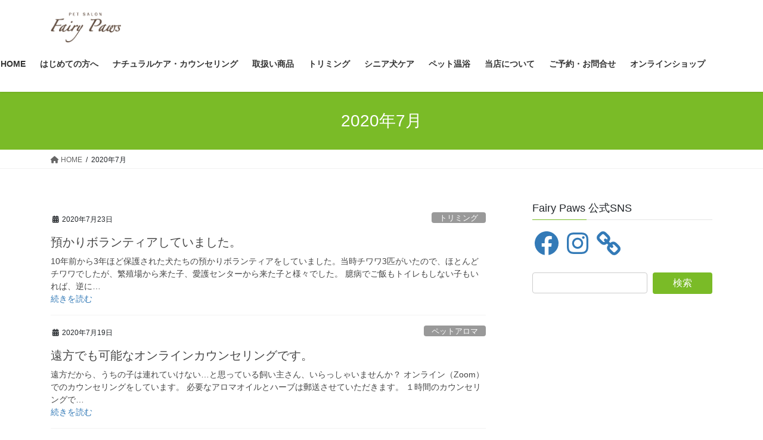

--- FILE ---
content_type: text/css
request_url: https://fairy-paws.com/wp-content/cache/minify/0dbaf.css
body_size: 4681
content:
:root{--vk-color-border-hr:rgba(0,0,0,0.07);--vk-color-bg-accent:rgba( 0,0,0,0.02);--vk-color-border-light:rgba( 0,0,0,0.07);--vk-color-border-zuru:rgba(255, 255, 255, 0.8);--vk-color-text-meta:#d44950;--vk-color-text-body:#555;--vk-color-text-link:#666;--vk-color-text-link-hover:#1e73be;--vk-size-radius:4px;--vk-size-radius-sm:2px;--vk-size-text:16px;--vk-size-text-meta:0.75rem;--vk-size-text-lg:1.313rem;--vk-size-text-sm:0.875rem;--vk-size-text-xs:0.75rem;--vk-margin-meta:0.5rem;--vk-margin-block-bottom:2rem}.veu_leadTxt,p.veu_leadTxt{font-size:2em;line-height:150%;padding:0}.veu_caption{font-size:.8em}.fa_v4 .btn.btn-blank::after{margin-left:.7em;font-family:FontAwesome;content:"\f08e"}.fa_v5_css .btn.btn-blank::after{margin-left:.7em;font-family:Font Awesome\ 5 Free;content:"\f35d";font-weight:900}dl.veu_qaItem{display:block;overflow:hidden;border-bottom:1px dotted #ccc;padding:0
0 25px;margin:25px
0;width:100%;position:relative}dl.veu_qaItem dd,dl.veu_qaItem
dt{border:none;padding-left:35px}dl.veu_qaItem dd:before,dl.veu_qaItem dt:before{position:absolute;left:0;font-size:24px;line-height:105%}dl.veu_qaItem
dt{margin-bottom:15px;font-size:18px}dl.veu_qaItem dt:before{font-family:Arial;content:"Q ";color:#e50000}dl.veu_qaItem
dd{margin-bottom:0}dl.veu_qaItem dd:before{font-family:Arial;content:"A ";color:#337ab7}.veu_flowBox{display:block;overflow:hidden}.veu_flowBox:after{content:"";background:url(//fairy-paws.com/wp-content/plugins/vk-all-in-one-expansion-unit/assets/images/arrow_bottom.svg) center 50% no-repeat;background-size:50px 50px;display:block;overflow:hidden;height:50px;width:50px;margin:0
auto}.veu_flowBox:last-child{padding-bottom:0;margin-bottom:30px}.veu_flowBox:last-child:after{content:"";font-size:0;background-image:none}.veu_flowBox
dl{display:block;overflow:hidden;padding:20px
25px;border:3px
solid #e5e5e5;margin:0}.veu_flowBox dl dd,.veu_flowBox dl
dt{padding-left:0;border:none}.veu_flowBox dl
dt{border-bottom:1px dotted #ccc;margin-bottom:10px;font-size:1.2em}.veu_flowBox dl
dd{margin-bottom:0}.veu_flowBox dl dd
h4{margin:0;padding:0}.veu_flowBox dl dd
p{margin-bottom:10px}.veu_flowBox dl dd
ul{margin-bottom:0}.veu_dummyImage{padding:20px;display:block;vertical-align:middle;text-align:center;background-color:#f5f5f5;border:1px
solid #ccc;margin-bottom:15px}.veu_floatLeft{float:left;margin-right:20px}.veu_floatRight{float:right;margin-left:20px}.veu_feat_list{background:0 0;border:none;padding:0
0 0 2em;font-size:2em;margin-top:1.5em;position:relative}.veu_feat_list::after,.veu_feat_list::before{border:none;background:0 0}.veu_feat_list::before{position:absolute;left:0;top:-.2em;background-color:#4e7729;color:#fff;border-radius:100%;margin-right:.5em;padding:.2em .5em}.veu_feat_list_1::before{content:"1"}.veu_feat_list_2::before{content:"2"}.veu_feat_list_3::before{content:"3"}.veu_feat_list_4::before{content:"4"}.veu_feat_list_5::before{content:"5"}.veu_feat_list_6::before{content:"6"}.veu_feat_list_7::before{content:"7"}.veu_feat_list_8::before{content:"8"}.veu_feat_list_9::before{content:"9"}.link-list
li{padding:.5em}iframe.wp-embedded-content{width:100%}.veu_adminEdit{margin-top:5px}.veu_contentAddSection{display:block;clear:both;overflow:hidden;margin-top:var(--vk-margin-block-bottom);margin-bottom:var(--vk-margin-block-bottom)}.veu_contentAddSection:first-child{margin-top:0}.btn{white-space:inherit}#wp-admin-bar-veu_adminlink .ab-veu-icon{position:relative;float:left;speak:never;padding:4px
0;margin-right:6px;display:block;width:20px;height:20px;background-image:url(//fairy-paws.com/wp-content/plugins/vk-all-in-one-expansion-unit/assets/images/ex-unit-icon.svg);background-repeat:no-repeat;background-position:center;background-size:20px!important}#wp-admin-bar-veu_adminlink:hover .ab-veu-icon{background-image:url(//fairy-paws.com/wp-content/plugins/vk-all-in-one-expansion-unit/assets/images/ex-unit-icon-hover.svg)}.veu_card{border:3px
solid var(--vk-color-border-light);border-radius:var(--vk-size-radius)}.veu_card
.veu_card_inner{position:relative;display:block;overflow:hidden;padding:1.5rem;box-shadow:inset 0 0 0 1px var(--vk-color-border-zuru)}.veu_card
.veu_card_title{color:#464646;font-size:16px;line-height:1.4;padding:0
0 .4em;margin:0
0 1em;display:block;border-bottom:1px solid #e5e5e5;border-top:none;border-left:none;border-right:none;background:0 0;outline:unset;outline-offset:unset;box-shadow:unset;border-radius:unset;text-align:left}.veu_card .veu_card_title
a{color:#464646}.veu_card .veu_card_title::after,.veu_card .veu_card_title::before{content:"";border:none;border-right:none;margin:0;background:0 0;height:0;left:inherit}.relatedPosts
h2{margin-bottom:10px}.veu_autoEyeCatchBox{display:block;overflow:hidden;margin-bottom:2em}.veu_sitemap
.sectionBox{padding-top:0}.veu_sitemap .sitemap-col{margin-top:1em;padding-bottom:2em}.veu_sitemap .sitemap-col .link-list
a{display:block;overflow:hidden}.veu_sitemap .sitemap-col
.page_item{padding:0}.veu_sitemap .sitemap-col .cat-item{padding:0}.veu_sitemap .sitemap-post-type-title{margin-bottom:.8em;font-size:18px}.veu_sitemap .sitemap-taxonomy-title{margin:1em
0;padding:0
0 .2em;font-size:16px}.veu_sitemap
a{color:#464646}.veu_sitemap
ul{margin:0
0 0 1em;padding-left:0}.veu_sitemap ul
li{font-size:14px}.veu_sitemap ul>li>a{position:relative;margin-bottom:1em}.veu_sitemap .sitemap-term-list{margin-bottom:1.5em}.veu_socialSet-position-before{margin-top:-1em;margin-bottom:2em}.veu_socialSet-position-after{margin-top:3em}.veu_socialSet{margin-bottom:1.5em}.veu_socialSet
ul{display:flex;flex-wrap:wrap;gap:6px;padding:0;margin:0
0 3px 0;list-style:none}.veu_socialSet
li{flex:1 1 135px;background:0 0;position:relative;display:block;overflow:visible;box-sizing:border-box;margin:0}.veu_socialSet .sb_icon
.sb_icon_inner{display:block;overflow:hidden;width:100%;box-sizing:border-box;padding:5px
10px;border-radius:var(--vk-size-radius);color:#fff;text-decoration:none;line-height:100%;font-size:90%;text-align:left;border:none}.veu_socialSet .sb_icon .sb_icon_inner:hover{box-shadow:none!important;transform:translateY(2px);cursor:pointer;transition:all .3s ease-in-out;-webkit-transition:all .3s ease-in-out;-moz-transition:all .3s ease-in-out}.veu_socialSet .sb_icon .sb_icon_inner
.sns_txt{position:relative;top:-1px}.veu_socialSet .sb_icon .sb_icon_inner
.icon_sns{font-size:100%;padding:5px
8px 5px 0;display:inline-block}.veu_socialSet .sb_facebook
a{background:#1877f2;box-shadow:0 2px 0 #344e84}.veu_socialSet .sb_bluesky
a{background:#1877f2;box-shadow:0 2px 0 #344e84}.veu_socialSet .sb_hatena
a{background:#007fc5;box-shadow:0 2px 0 #00679f}.veu_socialSet .sb_twitter
a{background:#00abec;box-shadow:0 2px 0 #007eaa}.veu_socialSet .sb_x_twitter
a{background:#0f1419;box-shadow:0 2px 0 #000}.veu_socialSet .sb_google
a{background:#dd4b39;box-shadow:0 2px 0 #a03524}.veu_socialSet .sb_line
a{background:#6ebd30;box-shadow:0 2px 0 #5b9c28}.veu_socialSet .sb_pocket
a{background:#ea4654;box-shadow:0 2px 0 #c1303c}.veu_socialSet .sb_copy
.sb_icon_inner{background:#555;box-shadow:0 2px 0 #333;padding-bottom:4px}.veu_socialSet .sb_copy .sb_icon_inner
i{font-size:14px}.veu_count_sns_fb,.veu_count_sns_hb,.veu_count_sns_pocket{position:absolute;bottom:5px;right:5px;font-size:77%;line-height:1;font-weight:700}.veu_socialSet.veu_contentAddSection
ul{padding:0}.veu_socialSet.veu_contentAddSection ul
li{padding:0;margin:0}[class*=" vk_icon_w_r_sns_"],[class^=vk_icon_w_r_sns_]{text-transform:none;font-weight:400;font-style:normal;font-variant:normal;font-family:vk_sns;line-height:1;speak:none;-webkit-font-smoothing:antialiased;-moz-osx-font-smoothing:grayscale}.vk_icon_w_r_sns_fb:before{content:"\e600"}.vk_icon_w_r_sns_google:before{content:"\e601"}.vk_icon_w_r_sns_hatena:before{content:"\e602"}.vk_icon_w_r_sns_line:before{content:"\e603"}.vk_icon_w_r_sns_pocket:before{content:"\e604"}.vk_icon_w_r_sns_twitter:before{content:"\e605"}.vk_icon_w_r_sns_x_twitter:before{content:"\e606"}.vk_icon_w_r_sns_bluesky:before{content:"\e607"}.veu_childPage_list{margin-top:2.5em;display:flex;align-items:stretch;flex-wrap:wrap;-webkit-flex-wrap:wrap;justify-content:space-between;-webkit-justify-content:space-between}.veu_childPage_list:first-child{margin-top:0}.veu_childPage_list
.childPage_list_box{margin-bottom:1.5em;width:100%;text-decoration:none}.veu_childPage_list
.childPage_list_box_inner{display:flex;flex-direction:column;height:100%;box-sizing:border-box}.veu_childPage_list .wp-post-image{float:left;margin-right:1em;margin-bottom:1em;width:30%;height:auto;border:solid 1px #ddd}.veu_childPage_list
.childPage_list_body{position:relative;overflow:hidden;color:#333;font-size:14px;height:100%}.veu_childPage_list .childPage_list_body:hover{text-decoration:underline}.veu_childPage_list
.childPage_list_text{overflow:hidden;line-height:1.5em;margin-top:0;margin-bottom:3.5em}.veu_childPage_list
.childPage_list_more{position:absolute;bottom:0;right:0}.veu_pageList_ancestor{clear:both;margin:2.5em 0 1em}.veu_pageList_ancestor:first-child{margin-top:0}.veu_pageList_ancestor
.pageList_ancestor_title{margin-bottom:.5em}.veu_pageList_ancestor
.pageList{margin-top:0;margin-bottom:0;padding-left:0}.veu_pageList_ancestor .pageList
a{display:block;padding:8px
5px;border-bottom:solid 1px #ddd;color:#333;font-size:14px}.veu_pageList_ancestor .pageList a:hover{text-decoration:underline}.veu_pageList_ancestor .pageList>.page_item{list-style:none}.veu_pageList_ancestor .pageList
li{margin-bottom:0}.veu_pageList_ancestor .pageList
ul{margin:0;padding-left:0;padding-bottom:0}.veu_pageList_ancestor .pageList ul
li{position:relative;list-style:none}.veu_pageList_ancestor .pageList ul li:before{position:absolute;top:.26em;left:5px;display:inline-block}.veu_pageList_ancestor .pageList ul li
a{padding-left:20px}.veu_pageList_ancestor .pageList ul li li
a{padding-left:30px}.veu_pageList_ancestor .pageList ul li li li
a{padding-left:40px}.veu_pageList_ancestor .current_page_item>a{font-weight:700}.veu_followSet{margin:30px
0;display:table;table-layout:fixed;width:100%;background-color:#2b2b2b;color:#fff}.veu_followSet
.followSet_img{display:table-cell;min-width:240px;background-position:center;background-size:cover}.veu_followSet
.followSet_body{display:table-cell;padding:15px;text-align:center;vertical-align:middle;line-height:1.4;font-size:20px}.veu_followSet
.followSet_fb_page{margin-top:0;display:block;width:100%;transform:scale(1.2)}.veu_followSet
.followSet_tw_follow{width:100%;padding:15px
0 0}.veu_followSet
.followSet_feedly{text-align:center}.veu_contact
.contact_frame{display:block;overflow:hidden;background-color:var(--vk-color-bg-accent)}.veu_contact .contact_txt_catch,.veu_contact .contact_txt_tel,.veu_contact
.contact_txt_time{display:block;overflow:hidden}.veu_contact .contact_txt_catch,.veu_contact
.contact_txt_time{font-size:14px;line-height:128.6%}.veu_contact
.contact_txt_tel{padding:5px
0;font-size:28px;line-height:105%;font-weight:700;color:var(--vk-color-primary)}.veu_contact
.contact_txt_tel_icon{margin-right:.3rem}.veu_contact
.contact_bt_subTxt{display:block;overflow:hidden;font-size:12px;margin-top:.2rem}.veu_contact
.contact_txt{text-align:center}.veu_contact
.contact_bt{display:block;text-decoration:none;line-height:1.2;padding:.5rem 1.5rem .6rem}.veu_contact .contact_bt_subTxt,.veu_contact
.contact_bt_txt{color:#fff}.widget_vkexunit_contact_section{margin-bottom:var(--vk-margin-block-bottom)}.widget_vkexunit_contact_section
.veu_contentAddSection{margin:0}.c-widget .veu_contact .customize-partial-edit-shortcut-button,.widget .veu_contact .customize-partial-edit-shortcut-button{top:45px}.veu_insertAds{margin-top:1em;margin-bottom:2em}.veu_relatedPosts
a{color:var(--vk-color-text-body);text-decoration:none}.veu_relatedPosts
.relatedPosts_title{font-size:var(--vk-size-text-lg)}.veu_relatedPosts>.row{display:flex;margin:0;margin-right:-3%;flex-wrap:wrap}.veu_relatedPosts
.relatedPosts_item{float:none;margin-right:2.9%;padding-right:0;padding-left:0;width:47%;border-bottom:solid 1px var(--vk-color-border-hr);flex:initial}.veu_relatedPosts .relatedPosts_item>.media:first-child{border:none}.veu_relatedPosts .relatedPosts_item>.media{display:flex;padding:1em
0 .8em;margin-top:0;border:none}.veu_relatedPosts .relatedPosts_item>.media .media-body{font-size:var(--vk-size-text-xs)}.veu_relatedPosts .relatedPosts_item>.media
.postList_thumbnail{width:80px;min-width:80px;padding-right:15px;margin-bottom:0}.veu_relatedPosts .relatedPosts_item>.media .postList_thumbnail
img{border:1px
solid var(--vk-color-border-hr);max-width:100%;height:auto;-o-object-fit:contain;object-fit:contain}.veu_relatedPosts .relatedPosts_item>.media .media-heading{font-size:var(--vk-size-text-sm);margin-bottom:var(--vk-margin-meta)}.veu_relatedPosts .relatedPosts_item:nth-child(1){border-top:solid 1px var(--vk-color-border-hr)}.veu_relatedPosts .relatedPosts_item:nth-child(2){border-top:solid 1px var(--vk-color-border-hr)}.page_top_btn{position:fixed;right:2%;bottom:3%;z-index:99999;width:40px;height:38px;color:transparent;border:none;background:rgba(0,0,0,.8);box-shadow:0 0 0 1px rgba(255,255,255,.8),0 0 0 2px rgba(0,0,0,.8);background-image:var(--ver_page_top_button_url);background-size:50%;background-repeat:no-repeat;background-position:center;opacity:0;transition:opacity .3s;text-decoration:none}.page_top_btn:hover{transition:opacity .3s;color:transparent;text-decoration:none}.page_top_btn .customize-partial-edit-shortcut-button{left:-40px}.scrolled
.page_top_btn{display:block;opacity:1;color:transparent}.veu_fbPagePlugin
.fbPagePlugin_body{margin:0
auto;border:4px
solid #efefef;background-color:#f9f9f9;text-align:center}iframe.twitter-timeline{margin-right:auto;margin-left:auto;width:740px!important}.veu_postList{margin-bottom:30px}.veu_postList .subSection-title,.veu_postList h1.mainSection-title{margin-bottom:0}.veu_postList
ul.postList{margin:0;padding:0}.veu_postList ul.postList
li{display:block;clear:both;overflow:hidden;margin:0;padding:15px
0;border-bottom:1px solid var(--vk-color-border-hr);line-height:1.4em}.veu_postList .postList
a{color:var(--vk-color-text-body);text-decoration:none}.veu_postList .postList a:hover{text-decoration:underline}.veu_postList
.postList_title{display:block;clear:both;margin:3px
0 0}.veu_postList
.postList_meta_items{font-size:14px;color:#666}.veu_postList
.postList_date{margin-right:10px;color:var(--vk-color-text-meta)}.veu_postList .postList_date:before{content:"";margin-right:0}.veu_postList
.postList_terms{position:relative}.veu_postList .postList_terms
a{margin-right:3px;padding:2px
5px 2px;border-radius:var(--vk-size-radius-sm);background-color:#efefef;font-size:10px;line-height:1;position:relative;top:-1px}.veu_postList .postList_terms a:hover{text-decoration:none}.veu_postList
.postList_more{margin:10px
5px 0 0;text-align:right}.veu_postList .postList_miniThumb
.postList_item{display:block;overflow:hidden;clear:both;position:relative;padding:15px
0;border-bottom:1px solid var(--vk-color-border-hr);margin-bottom:0}.veu_postList .postList_miniThumb
.postList_thumbnail{float:left;margin-right:15px}.veu_postList .postList_miniThumb .postList_thumbnail
a{position:relative;display:block;overflow:hidden;border:1px
solid #e5e5e5}.veu_postList .postList_miniThumb .postList_thumbnail
img{width:80px;height:auto;display:block}.veu_postList .postList_miniThumb
.postList_body{display:block;overflow:hidden;width:auto}.veu_postList .postList_miniThumb
.postList_title{font-size:14px}.veu_profile
.profile{overflow:hidden}.veu_profile
.media_outer{position:relative;display:block;overflow:hidden;margin:.8em 0 .8em;box-sizing:border-box}.veu_profile .media_outer
img{max-width:100%;height:auto}.veu_profile
.media_round{border-radius:50%;width:120px;height:120px;position:relative}.veu_profile .media_round
img{position:absolute;left:-9999px}.veu_profile
.media_center{margin-left:auto;margin-right:auto}.veu_profile .media_center
img{display:block;margin-left:auto;margin-right:auto}.veu_profile
.media_float{float:left;margin-right:1em}.veu_profile .media_float+.profile_text{padding-top:.8em}.veu_profile
.profile_text{margin-bottom:1em;font-size:14px}.veu_profile
.sns_btns{margin:0;padding:0;width:100%}.veu_profile .sns_btns
li{float:left;margin-right:.45em;list-style:none;text-align:center}.veu_profile .sns_btns li
a{display:block;position:relative;width:40px;height:40px;border-radius:23px;color:#fff;text-decoration:none;font-size:20px}.veu_profile .sns_btns li a:hover{color:#fff;text-decoration:none;opacity:.8}.veu_profile .sns_btns li a.bg_fill
.icon{color:#fff}.veu_profile .sns_btns
.icon{position:absolute;top:50%;left:50%;transform:translateY(-50%) translateX(-50%)}.veu_profile .sns_btns .facebook_btn
a{background:#3b5998;border:1px
solid #3b5998}.veu_profile .sns_btns .facebook_btn a
.icon{color:#3b5998}.veu_profile .sns_btns .twitter_btn
a{background:#0f1419;border:1px
solid #0f1419}.veu_profile .sns_btns .twitter_btn a
.icon{color:#0f1419}.veu_profile .sns_btns .mail_btn
a{background:#2f915f;border:1px
solid #2f915f}.veu_profile .sns_btns .mail_btn a
.icon{color:#2f915f}.veu_profile .sns_btns .youtube_btn
a{background:#c81d1c;border:1px
solid #c81d1c}.veu_profile .sns_btns .youtube_btn a
.icon{color:#c81d1c}.veu_profile .sns_btns .rss_btn
a{background:#f26522;border:1px
solid #f26522}.veu_profile .sns_btns .rss_btn a
.icon{color:#f26522}.veu_profile .sns_btns .instagram_btn
a{background:#3f729b;border:1px
solid #3f729b}.veu_profile .sns_btns .instagram_btn a
.icon{color:#3f729b}.veu_profile .sns_btns .linkedin_btn
a{background:#0077b5;border:1px
solid #0077b5}.veu_profile .sns_btns .linkedin_btn a
.icon{color:#0077b5}.veu_3prArea
.prArea{padding-bottom:3.5em}.veu_3prArea .subSection-title{font-size:18px;margin-top:.8em}.veu_3prArea
.summary{margin-bottom:.5em;font-size:14px;line-height:1.6em}.veu_3prArea
.linkurl{position:absolute;bottom:0;right:15px}.veu_3prArea .linkurl
a{text-decoration:none}.veu_3prArea_image{margin-bottom:.8em;border:1px
solid #e5e5e5}.veu_3prArea_image
.image_pc{display:block}.veu_3prArea_image
.image_sp{display:none}.veu_3prArea_image
img{width:100%}.veu_3prArea_image_link{border:1px
solid #fff;display:block;overflow:hidden}.prBlock
a{color:#333}.prBlock a:hover{color:#333;text-decoration:none}.prBlock a .prBlock_summary:hover{text-decoration:underline}.prBlock
.prBlock_icon_outer{display:block;position:relative;margin:0
auto;width:80px;height:80px;border-radius:50%}.prBlock
.prBlock_icon{position:absolute;top:50%;left:50%;transform:translateY(-50%) translateX(-50%);font-size:36px}.prBlock
.prBlock_title{margin-top:.9em;margin-bottom:.7em;text-align:center;font-size:18px;line-height:1.4em}.prBlock
.prBlock_image{position:relative;display:block;width:120px;height:120px;margin:0
auto;overflow:hidden;border-radius:50%;text-indent:-9999px}.prBlock
.prBlock_summary{margin-bottom:.5em;text-align:center;font-size:14px;line-height:1.6em}.veu_button i,.veu_button
svg{margin-left:.3em;margin-right:.3em}.veu_button .button_mainText,.veu_button
.button_subText{display:block}.veu_button .btn.btn-sm{padding-top:.6em;padding-bottom:.45em}.veu_button
.btn{padding-top:.8em;padding-bottom:.6em}.veu_button .btn.btn-lg{padding-top:.8em;padding-bottom:.7em}.veu_banner{text-align:center;display:block;overflow:hidden}@media (min-width:481px){.veu_followSet
.followSet_body{padding:40px}.veu_followSet
.followSet_title{font-size:18px;margin-bottom:10px}}@media (min-width:541px){.veu_childPage_list
.childPage_list_box{width:48%}}@media (min-width:768px){.veu_leadTxt,p.veu_leadTxt{margin-bottom:.7em}}@media (min-width:1200px){.veu_contact-layout-horizontal
p.contact_txt{margin-bottom:0}.veu_contact-layout-horizontal
.contact_txt{float:left;text-align:left}.veu_contact-layout-horizontal
.contact_bt{float:right;padding:.7em 1.5em}}@media screen and (max-width:992px){.prBlock{margin-bottom:1.5em}}@media (max-width:971px){.veu_insertAds{margin-bottom:.5em}.veu_insertAds .col-md-6{margin-bottom:1em}}@media (max-width:768px){.veu_relatedPosts
.relatedPosts_item{max-width:100%}.veu_relatedPosts
.relatedPosts_item{display:block;width:100%}.veu_relatedPosts .relatedPosts_item:nth-child(2){border-top:none}}@media (max-width:767px){.veu_socialSet .veu_count_sns_fb,.veu_socialSet .veu_count_sns_hb,.veu_socialSet
.veu_count_sns_pocket{bottom:2px}.veu_socialSet .sb_icon
a{padding:8px
10px}.veu_childPage_list .wp-post-image{width:25%}}@media screen and (max-width:767px){.veu_3prArea
.prArea{margin-bottom:1em;display:block;overflow:hidden}.veu_3prArea
.image_pc{display:none}.veu_3prArea
.image_sp{display:block}.veu_3prArea
.linkurl{margin-bottom:1.5em}.veu_3prArea_image{width:138px;margin:0
1em 0 0;float:left}}@media (max-width:576px){.veu_contact
.contact_txt_tel{font-size:25px}}@media (max-width:480px){.veu_followSet
.followSet_title{font-size:12px;margin-bottom:0}}

--- FILE ---
content_type: text/plain
request_url: https://www.google-analytics.com/j/collect?v=1&_v=j102&a=417531487&t=pageview&_s=1&dl=https%3A%2F%2Ffairy-paws.com%2F2020%2F07%2F&ul=en-us%40posix&dt=2020%E5%B9%B47%E6%9C%88%20%7C%20%E3%82%A2%E3%83%AD%E3%83%9E%E3%81%A8%E3%83%8F%E3%83%BC%E3%83%96%E3%81%AE%E3%83%9A%E3%83%83%E3%83%88%E3%83%BB%E3%83%88%E3%83%AA%E3%83%9F%E3%83%B3%E3%82%B0%E3%82%B5%E3%83%AD%E3%83%B3%E3%80%80Fairy%20Paws%EF%BC%88%E3%83%95%E3%82%A7%E3%82%A2%E3%83%AA%E3%83%BC%E3%83%91%E3%82%A6%E3%82%B9%EF%BC%89%20%7C%20%E6%A8%AA%E6%B5%9C%E5%B8%82%E8%A5%BF%E5%8C%BA&sr=1280x720&vp=1280x720&_u=YEBAAUABAAAAACAAI~&jid=751869336&gjid=1082097896&cid=1195819879.1769621276&tid=UA-164385832-1&_gid=1880818589.1769621276&_r=1&_slc=1&z=459563539
body_size: -450
content:
2,cG-VTZRTNLD5C